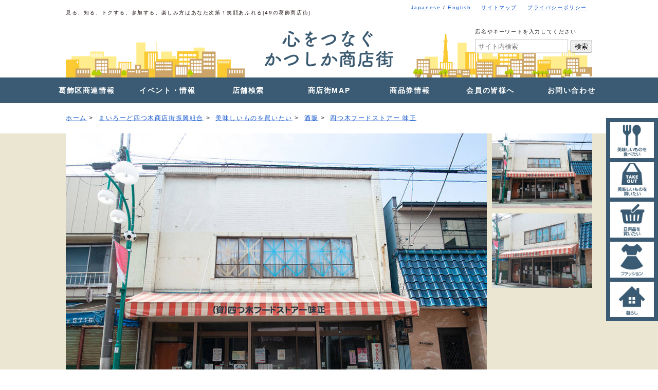

--- FILE ---
content_type: text/html; charset=UTF-8
request_url: https://www.katsushika-kushouren.jp/store/s01031/
body_size: 8962
content:
<!doctype html>
<html lang="ja">
<head>
  
		<!-- All in One SEO 4.1.4.5 -->
		<title>四つ木フードストアー 味正 - 葛飾区商店街連合会</title>
		<meta name="description" content="創業大正10年（1921年）。３代にわたる酒店。ワインソムリエ資格を持つ３代目店主がフランス・ドイツ・イタリア […]" />
		<meta name="robots" content="max-image-preview:large" />
		<link rel="canonical" href="https://www.katsushika-kushouren.jp/store/s01031/" />

		<!-- Global site tag (gtag.js) - Google Analytics -->
<script async src="https://www.googletagmanager.com/gtag/js?id=UA-211545236-1"></script>
<script>
 window.dataLayer = window.dataLayer || [];
 function gtag(){dataLayer.push(arguments);}
 gtag('js', new Date());

 gtag('config', 'UA-211545236-1');
</script>

<!-- Global site tag (gtag.js) - Google Analytics -->
<script async src="https://www.googletagmanager.com/gtag/js?id=G-WHH31491E3"></script>
<script>
  window.dataLayer = window.dataLayer || [];
  function gtag(){dataLayer.push(arguments);}
  gtag('js', new Date());

  gtag('config', 'G-WHH31491E3');
</script>
		<meta property="og:locale" content="ja_JP" />
		<meta property="og:site_name" content="葛飾区商店街連合会 - 心をつなぐ「かつしか商店街」" />
		<meta property="og:type" content="article" />
		<meta property="og:title" content="四つ木フードストアー 味正 - 葛飾区商店街連合会" />
		<meta property="og:description" content="創業大正10年（1921年）。３代にわたる酒店。ワインソムリエ資格を持つ３代目店主がフランス・ドイツ・イタリア […]" />
		<meta property="og:url" content="https://www.katsushika-kushouren.jp/store/s01031/" />
		<meta property="article:published_time" content="2021-04-13T17:40:05+00:00" />
		<meta property="article:modified_time" content="2024-11-27T04:27:26+00:00" />
		<meta name="twitter:card" content="summary" />
		<meta name="twitter:domain" content="www.katsushika-kushouren.jp" />
		<meta name="twitter:title" content="四つ木フードストアー 味正 - 葛飾区商店街連合会" />
		<meta name="twitter:description" content="創業大正10年（1921年）。３代にわたる酒店。ワインソムリエ資格を持つ３代目店主がフランス・ドイツ・イタリア […]" />
		<script type="application/ld+json" class="aioseo-schema">
			{"@context":"https:\/\/schema.org","@graph":[{"@type":"WebSite","@id":"https:\/\/www.katsushika-kushouren.jp\/#website","url":"https:\/\/www.katsushika-kushouren.jp\/","name":"\u845b\u98fe\u533a\u5546\u5e97\u8857\u9023\u5408\u4f1a","description":"\u5fc3\u3092\u3064\u306a\u3050\u300c\u304b\u3064\u3057\u304b\u5546\u5e97\u8857\u300d","inLanguage":"ja","publisher":{"@id":"https:\/\/www.katsushika-kushouren.jp\/#organization"}},{"@type":"Organization","@id":"https:\/\/www.katsushika-kushouren.jp\/#organization","name":"\u845b\u98fe\u533a\u5546\u5e97\u8857\u9023\u5408\u4f1a","url":"https:\/\/www.katsushika-kushouren.jp\/"},{"@type":"BreadcrumbList","@id":"https:\/\/www.katsushika-kushouren.jp\/store\/s01031\/#breadcrumblist","itemListElement":[{"@type":"ListItem","@id":"https:\/\/www.katsushika-kushouren.jp\/#listItem","position":1,"item":{"@type":"WebPage","@id":"https:\/\/www.katsushika-kushouren.jp\/","name":"\u30db\u30fc\u30e0","description":"\u5fc3\u3092\u3064\u306a\u3050\u300c\u304b\u3064\u3057\u304b\u5546\u5e97\u8857\u300d","url":"https:\/\/www.katsushika-kushouren.jp\/"},"nextItem":"https:\/\/www.katsushika-kushouren.jp\/store\/s01031\/#listItem"},{"@type":"ListItem","@id":"https:\/\/www.katsushika-kushouren.jp\/store\/s01031\/#listItem","position":2,"item":{"@type":"WebPage","@id":"https:\/\/www.katsushika-kushouren.jp\/store\/s01031\/","name":"\u56db\u3064\u6728\u30d5\u30fc\u30c9\u30b9\u30c8\u30a2\u30fc \u5473\u6b63","description":"\u5275\u696d\u5927\u6b6310\u5e74\uff081921\u5e74\uff09\u3002\uff13\u4ee3\u306b\u308f\u305f\u308b\u9152\u5e97\u3002\u30ef\u30a4\u30f3\u30bd\u30e0\u30ea\u30a8\u8cc7\u683c\u3092\u6301\u3064\uff13\u4ee3\u76ee\u5e97\u4e3b\u304c\u30d5\u30e9\u30f3\u30b9\u30fb\u30c9\u30a4\u30c4\u30fb\u30a4\u30bf\u30ea\u30a2 [\u2026]","url":"https:\/\/www.katsushika-kushouren.jp\/store\/s01031\/"},"previousItem":"https:\/\/www.katsushika-kushouren.jp\/#listItem"}]},{"@type":"Person","@id":"https:\/\/www.katsushika-kushouren.jp\/author\/admin-kushouren\/#author","url":"https:\/\/www.katsushika-kushouren.jp\/author\/admin-kushouren\/","name":"admin-kushouren","image":{"@type":"ImageObject","@id":"https:\/\/www.katsushika-kushouren.jp\/store\/s01031\/#authorImage","url":"https:\/\/secure.gravatar.com\/avatar\/bb80a9076d04538dfb7825a501547cd34cf6d01a3b289f3ac747ed6a78b52d9c?s=96&d=mm&r=g","width":96,"height":96,"caption":"admin-kushouren"}},{"@type":"WebPage","@id":"https:\/\/www.katsushika-kushouren.jp\/store\/s01031\/#webpage","url":"https:\/\/www.katsushika-kushouren.jp\/store\/s01031\/","name":"\u56db\u3064\u6728\u30d5\u30fc\u30c9\u30b9\u30c8\u30a2\u30fc \u5473\u6b63 - \u845b\u98fe\u533a\u5546\u5e97\u8857\u9023\u5408\u4f1a","description":"\u5275\u696d\u5927\u6b6310\u5e74\uff081921\u5e74\uff09\u3002\uff13\u4ee3\u306b\u308f\u305f\u308b\u9152\u5e97\u3002\u30ef\u30a4\u30f3\u30bd\u30e0\u30ea\u30a8\u8cc7\u683c\u3092\u6301\u3064\uff13\u4ee3\u76ee\u5e97\u4e3b\u304c\u30d5\u30e9\u30f3\u30b9\u30fb\u30c9\u30a4\u30c4\u30fb\u30a4\u30bf\u30ea\u30a2 [\u2026]","inLanguage":"ja","isPartOf":{"@id":"https:\/\/www.katsushika-kushouren.jp\/#website"},"breadcrumb":{"@id":"https:\/\/www.katsushika-kushouren.jp\/store\/s01031\/#breadcrumblist"},"author":"https:\/\/www.katsushika-kushouren.jp\/author\/admin-kushouren\/#author","creator":"https:\/\/www.katsushika-kushouren.jp\/author\/admin-kushouren\/#author","datePublished":"2021-04-13T17:40:05+09:00","dateModified":"2024-11-27T04:27:26+09:00"}]}
		</script>
		<!-- All in One SEO -->

<link rel="alternate" type="application/rss+xml" title="葛飾区商店街連合会 &raquo; 四つ木フードストアー 味正 のコメントのフィード" href="https://www.katsushika-kushouren.jp/store/s01031/feed/" />
<link rel="alternate" title="oEmbed (JSON)" type="application/json+oembed" href="https://www.katsushika-kushouren.jp/wp-json/oembed/1.0/embed?url=https%3A%2F%2Fwww.katsushika-kushouren.jp%2Fstore%2Fs01031%2F" />
<link rel="alternate" title="oEmbed (XML)" type="text/xml+oembed" href="https://www.katsushika-kushouren.jp/wp-json/oembed/1.0/embed?url=https%3A%2F%2Fwww.katsushika-kushouren.jp%2Fstore%2Fs01031%2F&#038;format=xml" />
<style id='wp-img-auto-sizes-contain-inline-css' type='text/css'>
img:is([sizes=auto i],[sizes^="auto," i]){contain-intrinsic-size:3000px 1500px}
/*# sourceURL=wp-img-auto-sizes-contain-inline-css */
</style>
<style id='wp-emoji-styles-inline-css' type='text/css'>

	img.wp-smiley, img.emoji {
		display: inline !important;
		border: none !important;
		box-shadow: none !important;
		height: 1em !important;
		width: 1em !important;
		margin: 0 0.07em !important;
		vertical-align: -0.1em !important;
		background: none !important;
		padding: 0 !important;
	}
/*# sourceURL=wp-emoji-styles-inline-css */
</style>
<style id='wp-block-library-inline-css' type='text/css'>
:root{--wp-block-synced-color:#7a00df;--wp-block-synced-color--rgb:122,0,223;--wp-bound-block-color:var(--wp-block-synced-color);--wp-editor-canvas-background:#ddd;--wp-admin-theme-color:#007cba;--wp-admin-theme-color--rgb:0,124,186;--wp-admin-theme-color-darker-10:#006ba1;--wp-admin-theme-color-darker-10--rgb:0,107,160.5;--wp-admin-theme-color-darker-20:#005a87;--wp-admin-theme-color-darker-20--rgb:0,90,135;--wp-admin-border-width-focus:2px}@media (min-resolution:192dpi){:root{--wp-admin-border-width-focus:1.5px}}.wp-element-button{cursor:pointer}:root .has-very-light-gray-background-color{background-color:#eee}:root .has-very-dark-gray-background-color{background-color:#313131}:root .has-very-light-gray-color{color:#eee}:root .has-very-dark-gray-color{color:#313131}:root .has-vivid-green-cyan-to-vivid-cyan-blue-gradient-background{background:linear-gradient(135deg,#00d084,#0693e3)}:root .has-purple-crush-gradient-background{background:linear-gradient(135deg,#34e2e4,#4721fb 50%,#ab1dfe)}:root .has-hazy-dawn-gradient-background{background:linear-gradient(135deg,#faaca8,#dad0ec)}:root .has-subdued-olive-gradient-background{background:linear-gradient(135deg,#fafae1,#67a671)}:root .has-atomic-cream-gradient-background{background:linear-gradient(135deg,#fdd79a,#004a59)}:root .has-nightshade-gradient-background{background:linear-gradient(135deg,#330968,#31cdcf)}:root .has-midnight-gradient-background{background:linear-gradient(135deg,#020381,#2874fc)}:root{--wp--preset--font-size--normal:16px;--wp--preset--font-size--huge:42px}.has-regular-font-size{font-size:1em}.has-larger-font-size{font-size:2.625em}.has-normal-font-size{font-size:var(--wp--preset--font-size--normal)}.has-huge-font-size{font-size:var(--wp--preset--font-size--huge)}.has-text-align-center{text-align:center}.has-text-align-left{text-align:left}.has-text-align-right{text-align:right}.has-fit-text{white-space:nowrap!important}#end-resizable-editor-section{display:none}.aligncenter{clear:both}.items-justified-left{justify-content:flex-start}.items-justified-center{justify-content:center}.items-justified-right{justify-content:flex-end}.items-justified-space-between{justify-content:space-between}.screen-reader-text{border:0;clip-path:inset(50%);height:1px;margin:-1px;overflow:hidden;padding:0;position:absolute;width:1px;word-wrap:normal!important}.screen-reader-text:focus{background-color:#ddd;clip-path:none;color:#444;display:block;font-size:1em;height:auto;left:5px;line-height:normal;padding:15px 23px 14px;text-decoration:none;top:5px;width:auto;z-index:100000}html :where(.has-border-color){border-style:solid}html :where([style*=border-top-color]){border-top-style:solid}html :where([style*=border-right-color]){border-right-style:solid}html :where([style*=border-bottom-color]){border-bottom-style:solid}html :where([style*=border-left-color]){border-left-style:solid}html :where([style*=border-width]){border-style:solid}html :where([style*=border-top-width]){border-top-style:solid}html :where([style*=border-right-width]){border-right-style:solid}html :where([style*=border-bottom-width]){border-bottom-style:solid}html :where([style*=border-left-width]){border-left-style:solid}html :where(img[class*=wp-image-]){height:auto;max-width:100%}:where(figure){margin:0 0 1em}html :where(.is-position-sticky){--wp-admin--admin-bar--position-offset:var(--wp-admin--admin-bar--height,0px)}@media screen and (max-width:600px){html :where(.is-position-sticky){--wp-admin--admin-bar--position-offset:0px}}
/*wp_block_styles_on_demand_placeholder:697c963d48571*/
/*# sourceURL=wp-block-library-inline-css */
</style>
<style id='classic-theme-styles-inline-css' type='text/css'>
/*! This file is auto-generated */
.wp-block-button__link{color:#fff;background-color:#32373c;border-radius:9999px;box-shadow:none;text-decoration:none;padding:calc(.667em + 2px) calc(1.333em + 2px);font-size:1.125em}.wp-block-file__button{background:#32373c;color:#fff;text-decoration:none}
/*# sourceURL=/wp-includes/css/classic-themes.min.css */
</style>
<link rel='stylesheet' id='wp-pagenavi-css' href='https://www.katsushika-kushouren.jp/wp-content/plugins/wp-pagenavi/pagenavi-css.css?ver=2.70' type='text/css' media='all' />
<link rel="https://api.w.org/" href="https://www.katsushika-kushouren.jp/wp-json/" /><link rel="alternate" title="JSON" type="application/json" href="https://www.katsushika-kushouren.jp/wp-json/wp/v2/store/2300" /><link rel="EditURI" type="application/rsd+xml" title="RSD" href="https://www.katsushika-kushouren.jp/xmlrpc.php?rsd" />
<meta name="generator" content="WordPress 6.9" />
<link rel='shortlink' href='https://www.katsushika-kushouren.jp/?p=2300' />
  <meta charset="UTF-8">
  <meta name="viewport" content="width=device-width, initial-scale=1.0">
  <meta http-equiv="X-UA-Compatible" content="ie=edge">
  <meta name="format-detection" content="telephone=no">
  
  <link rel="stylesheet" media="all" href="https://www.katsushika-kushouren.jp/wp-content/themes/katsushika/assets/css/reset.css">
  <link rel="stylesheet" media="all" href="https://www.katsushika-kushouren.jp/wp-content/themes/katsushika/assets/css/layout.css">
  <link rel="canonical" href="">
  
  <script src="https://code.jquery.com/jquery-3.5.1.min.js"></script>
  <script src="//maps.googleapis.com/maps/api/js?key=AIzaSyB_1ybJiIeUs6pFfcNbVnc0lYmx5B7sTwE"></script>
  
  <script src="https://www.katsushika-kushouren.jp/wp-content/themes/katsushika/assets/js/script_st.js"></script>
    <script src="https://www.katsushika-kushouren.jp/wp-content/themes/katsushika/assets/js/contact.js"></script>
   
  <link rel="icon" href="https://www.katsushika-kushouren.jp/wp-content/themes/katsushika/assets/img/favicon.ico">
</head>
<body id="home" onload="initialize()">
  <header class="l-header">
    <div class="p-header__wrap c-inner">
      <div class="p-header__set">
        <p class="p-header__lead">見る、知る、トクする、参加する、楽しみ方はあなた次第！笑顔あふれる[49の葛飾商店街]</p>
        <nav class="p-header__nav">
          <ul class="p-header__list">
            <li class="p-header__item"><a href="https://www.katsushika-kushouren.jp/" target="_blank">Japanese</a> / <a href="https://en.katsushika-kushouren.jp/" target="_blank">English</a></li>
            <li class="p-header__item"><a href="/sitemap/">サイトマップ</a></li>
            <li class="p-header__item"><a href="/privacy/">プライバシーポリシー</a></li>
          </ul>
        </nav>
        <p class="p-header__logo"><a href="/"><img src="https://www.katsushika-kushouren.jp/wp-content/themes/katsushika/assets/img/common/img_logo.svg" alt="心をつなぐかつしか商店街" /></a></p>
        <div class="l-header__set--into">
          
          <div class="p-header__search">
            <p class="p-header__search--text">店名やキーワードを入力してください</p>
            <form id="form" action="https://www.katsushika-kushouren.jp/" method="get" class="p-header__search-inner">
    <input id="s-box" name="s" type="text" class="p-header__search--input" placeholder="サイト内検索"/>
    <button type="submit" class="p-header__search--submit" id="s-btn-area"><div id="s-btn">検索</div></button>
</form>          </div>
        </div>
      </div>
    </div>
    <nav class="l-header__nav-toggle">
        <div>
         <span></span> <span></span> <span></span>
        </div>
    </nav>
    <nav class="l-header__sp">
          <ul class="l-header__sp-list">
            <li class="l-header__sp-item"><a class="l-header__sp-item-link" href="/">TOP</a>
            <li class="l-header__sp-item"><a class="l-header__sp-item-link" href="#">葛飾区商連情報</a>
              <ul class="l-header__sp-child">
                  <li><a href="/message/">会長のごあいさつ</a></li>
                  <li><a href="/introduction/">区商連のご紹介</a></li>
                  <li><a href="/about/">区商連の概要</a></li>
                  <li><a href="#">事業内容</a></li>
                  <li><a href="/kushouren-news/">区商連ニュース</a></li>
                  <li><a href="/entry/">入会のご案内</a></li>
              </ul>
            </li>
            <li class="l-header__sp-item"><a class="l-header__sp-item-link no-move" href="/#event">イベント・情報</a></li>
            <li class="l-header__sp-item"><a class="l-header__sp-item-link no-move" href="/#store">店舗検索</a></li>
            <li class="l-header__sp-item"><a class="l-header__sp-item-link no-move" href="/#map">商店街MAP</a></li>
            <!--
            <li class="l-header__sp-item"><a class="l-header__sp-item-link" href="https://www.katsushika-kushouren.jp/katsushika_takeout_and_demaetenpo/" target="_blank">テイクアウト＆出前</a></li>
            -->
            <li class="l-header__sp-item"><a class="l-header__sp-item-link" href="https://www.katsushika-kushouren.jp/ticket/">商品券情報</a>
              <ul class="l-header__sp-child">
                  <li><a href="/ticket_area/">葛飾区内共通商品券</a></li>
                  <li><a href="https://www.katsushikaku-premium.com/" target="_blank">かつしかプレミアム付商品券</a></li>
              </ul>
            </li>
            <li class="l-header__sp-item"><a class="l-header__sp-item-link" href="/members/">会員の皆様へ</a></li>
            <li class="l-header__sp-item"><a class="l-header__sp-item-link" href="/contact/">お問い合わせ</a></li>
            <li class="l-header__sp-item"><a class="l-header__sp-item-link" href="http://en.katsushika-kushouren.jp/" target="_blank">English</a></li>
          </ul>
        </nav>
  </header>
  
  <nav class="gnav__wrap">
    <ul class="gnav">
      <li><a href="#">葛飾区商連情報</a>
        <ul>
            <li><a href="/message/">会長のごあいさつ</a></li>
            <li><a href="/introduction/">区商連のご紹介</a></li>
            <li><a href="/about/">区商連の概要</a></li>
            <li><a href="#">事業内容</a></li>
            <li><a href="/kushouren-news/">区商連ニュース</a></li>
            <li><a href="/entry/">入会のご案内</a></li>
        </ul>
      </li>
      <li><a href="/#event">イベント・情報</a></li>
      <li><a href="/#store">店舗検索</a></li>
      <li><a href="/#map">商店街MAP</a></li>
      <!--
      <li><a href="/katsushika_takeout_and_demaetenpo/" target="_blank">テイクアウト＆出前</a></li>
      -->
      <li><a href="/ticket/">商品券情報</a>
        <ul>
            <li><a href="/ticket_area/">葛飾区内共通商品券</a></li>
            <li><a href="https://www.katsushikaku-premium.com/" target="_blank">かつしか<br>プレミアム付商品券</a></li>
        </ul>
      </li>
      <li><a href="/members/">会員の皆様へ</a></li>
      <li><a href="/contact/">お問い合わせ</a></li>
      
    </ul>
  </nav>
  <main class="l-main">
    <nav class="p-pankuzu c-inner">
      <ul class="p-pankuzu__list">
        <li class="p-pankuzu__link"><a href="/">ホーム</a> > </li>
        <li class="p-pankuzu__link"><a href="/area/a02/m002/">まいろーど四つ木商店街振興組合</a> > </li>
        <li class="p-pankuzu__link"><a href="/store_category/cat_tasty/">美味しいものを買いたい</a> > </li>
        <li class="p-pankuzu__link"><a href="/store_category/tas_10/">酒販</a> > </li>
        <li class="p-pankuzu__link"><a href="">四つ木フードストアー 味正</a></li>
      </ul>
    </nav>
    
    
    <section class="l-store-main">
      
        <div class="p-store__detail">
          <div class="c-inner">
            <div class="p-store__image">
              <figure class="p-store__image--main">
                                                            <img src="https://www.katsushika-kushouren.jp/wp-content/uploads/s01031_1.jpg">
                                                    </figure>
              <iframe class="p-store__image--youtube" width="800" height="520" src="https://www.youtube.com/embed/" allow="accelerometer; autoplay; clipboard-write; encrypted-media; gyroscope; picture-in-picture" allowfullscreen></iframe>
  
              <ul class="p-store__slider">
                                  <li class="p-store__slider--list p-store__slider--list-image"><a href="">
                                            <img src="https://www.katsushika-kushouren.jp/wp-content/uploads/s01031_1.jpg">
                                     
                </a></li>
                               
                                                <li class="p-store__slider--list p-store__slider--list-image"><a href="">
                                            <img src="https://www.katsushika-kushouren.jp/wp-content/uploads/s01031_2.jpg">
                                      
                  </a></li>
                                   
                                
                                
              </ul>
            </div>
          </div>
        </div>
        <div class="c-inner">
          <div class="p-store__intro">
            <div class="p-store__intro--empty">
              <div class="p-store__intro--top">
                <p class="p-store__intro--category">酒販</p>
                <h1 class="p-store__intro--name">四つ木フードストアー 味正</h1>
                <p class="p-store__intro--tel">03-3691-0054</p>
              </div>
            </div>
          </div>
          <div class="p-store__detail--info">
             <div class="p-store__detail--icon">
                                                               
           
                                               </div>
             
                            <p class="p-store__detail--lead"></p>
                         
                           <p class="p-store__detail--text">創業大正10年（1921年）。３代にわたる酒店。ワインソムリエ資格を持つ３代目店主がフランス・ドイツ・イタリアなど10ヶ国以上のワイン産地を30年以上に渡り何度も訪れ、“世紀の”がつくほど高級酒を取揃えております。ドン・ペリニヨンやロマネ・コンティなど、ワインやシャンパン、もちろんもっとリーズナブルでおいしい酒も取揃えております。とくに日本人に合うドイツワインにこだわっています。その理由は北緯50°圏に有り、低アルコール・低カロリー・高ミネラルで日本酒よりも日本人の体質に合う唯一のワインだからです。※キャプテン翼ストラップ（1ヶ税込￥550）※マイクロファイバースポーツタオル2種（各1枚税込￥1,100）各好評販売中！！＜NOW ON SALE＞海外からの観光客多数来店。</p>
            
            <dl class="p-store__info">
              <dt class="p-store__info--title">ジャンル</dt>
              <dd class="p-store__info--item">酒販</dd>
            </dl>
            
         
            <dl class="p-store__info">
              <dt class="p-store__info--title">店名</dt>
              <dd class="p-store__info--item">四つ木フードストアー 味正 </dd>
            </dl>
            
                          <dl class="p-store__info">
                <dt class="p-store__info--title">電話番号</dt>
                <dd class="p-store__info--item">03-3691-0054</dd>
              </dl>
                       
            <dl class="p-store__info">
              <dt class="p-store__info--title">住所</dt>
              <dd class="p-store__info--item"> 〒124-0011 葛飾区四つ木1-29-13 </dd>
            </dl>
            
                          <dl class="p-store__info">
                <dt class="p-store__info--title">交通</dt>
                <dd class="p-store__info--item">四ツ木駅徒歩5分 </dd>
              </dl>
                      
            
            <dl class="p-store__info">
              <dt class="p-store__info--title">営業時間</dt>
              <dd class="p-store__info--item">10:00～19:00 </dd>
            </dl>
            
                          <dl class="p-store__info">
                <dt class="p-store__info--title">定休日</dt>
                <dd class="p-store__info--item">月曜日 </dd>
              </dl>
                       
                      
                     
                    
                    
                    
                    
                    
                    
                    
                    
          
          
                    
                    
              </div>
        </div>

      </div>
    </section>
    
    <section class="p-map">

        <div id="p-map__box"></div>
      </div>
    </section>
    
    
    

  <script src="//maps.googleapis.com/maps/api/js?key=AIzaSyA1Xy0_rBeHEuA-OI5m9eW527jC4nkSC5g"></script>
  <script>
  	function initialize() {
      var latlng = new google.maps.LatLng(35.73486991,139.8349958);
      var mapOptions = {
  		zoom: 19,
  		mapTypeId: google.maps.MapTypeId.ROADMAP,
  		center: latlng
  	  };
    var map = new google.maps.Map(document.getElementById("p-map__box"), mapOptions);

    var gmarker = new google.maps.Marker({
        position: latlng,       // 緯度・経度は地図の中心
        icon: new google.maps.MarkerImage(
            'https://www.katsushika-kushouren.jp/wp-content/themes/katsushika/assets/img/store/icon_store.png',
            new google.maps.Size(100,100), 
            new google.maps.Point(0,0),
            new google.maps.Point(25,50), 
        ),
    });
    gmarker.setMap(map);
 
    }
	</script>
  </main>

  <footer class="l-footer">
    <div class="p-footer-top">
      <div class="c-inner p-footer__wrap">
        <nav class="p-footer__nav">
          <ul class="p-footer__nav--list">
                                        <li class="p-footer__nav--link"><a href="https://katsushika-pay.com/" target="_blank"><img src="https://www.katsushika-kushouren.jp/wp-content/uploads/katsushika-pay2025-300.jpg"></a><p>1セット10,000円で12,000円分の買い物ができる、とってもお得なデジタル商品券。予約販売申込2025年8月1日(金)～9月5日(金)。申込多数の場合は抽選となります。</p></li>
                        
                                        <li class="p-footer__nav--link"><a href="/ticket_area/" target="_blank"><img src="https://www.katsushika-kushouren.jp/wp-content/uploads/bnr_top_shohinken.png"></a><p>葛飾区内商店街のイベントなどでお求めできる葛飾区内共通商品券。お取扱ステッカーが掲示してあるすべてのお店で使用することができます。<br />
</p></li>
                        
                                        <li class="p-footer__nav--link"><a href="https://www.katsushikaku-premium.com/" target="_blank"><img src="https://www.katsushika-kushouren.jp/wp-content/uploads/2025premium-2-300.jpg"></a><p>かつしかプレミアム付商品券第2弾<br />
1セット10,000円で12,000円分の買い物ができる商品券。<br />
2025年度『かつしかプレミアム付商品券第2弾』予約申し込みは9月19日まで。</p></li>
                      </ul>
        </nav>
      </div>
      <nav class="p-footer__bottom__nav">
        <ul class="p-footer__bottom__inner">

                                    <li class="p-footer__bottom__nav--link"><a href="https://www.katsushika-kushouren.jp/katsushika_takeout_and_demaetenpo/" target="_blank"><img src="https://www.katsushika-kushouren.jp/wp-content/uploads/bnr_bottom_02-1.png"></a></li>
                                                <li class="p-footer__bottom__nav--link"><a href="/events/" target="_blank"><img src="https://www.katsushika-kushouren.jp/wp-content/uploads/event04.jpg"></a></li>
                                                <li class="p-footer__bottom__nav--link"><a href="/info/20250217-01/" target="_blank"><img src="https://www.katsushika-kushouren.jp/wp-content/uploads/bnr_japancup-2025.jpg"></a></li>
                                                <li class="p-footer__bottom__nav--link"><a href="/members/" target="_blank"><img src="https://www.katsushika-kushouren.jp/wp-content/uploads/oshirase04.jpg"></a></li>
                    
</ul>
        
      </nav>
        <div class="p-footer__sitename">葛飾区商店街連合会</div>
        <p class="p-footer__address">〒125-0062　東京都葛飾区青戸七丁目2番1号 (テクノプラザかつしか3階）</p>
        <nav class="p-footer__cat">
          <ul class="p-footer__cat--list">
            <li class="p-footer__cat--link"><a href="">葛飾区商連情報</a></li>
            <li class="p-footer__cat--link"><a href="/#event">イベント・情報</a></li>
            <li class="p-footer__cat--link"><a href="/#store">店舗検索</a></li>
            <li class="p-footer__cat--link"><a href="/#map">商店街MAP</a></li>
            <!--<li class="p-footer__cat--link"><a href="/katsushika_takeout_and_demaetenpo/" target="_blank">テイクアウト＆出前</a></li>-->
            <li class="p-footer__cat--link"><a href="/ticket/">商品券情報</a></li>
            
            <li class="p-footer__cat--link"><a href="/members/">会員の皆様へ</a></li>
            <li class="p-footer__cat--link"><a href="/contact/">お問い合わせ</a></li>
          </ul>
        </nav>
      </div>
 
    <p class="p-footer__copy">Copyright &copy; 葛飾区商店街連合会</p>
  </footer>
  <nav class="c-sidebar__category">
  <ul class="c-sidebar__category--list">
    <li class="c-sidebar__category--item"><a href="/store_category/cat_eat/"><img src="https://www.katsushika-kushouren.jp/wp-content/themes/katsushika/assets/img/common/icon_cat_01.gif" alt="美味しいものを食べたい"></a></li>
    <li class="c-sidebar__category--item"><a href="/store_category/cat_tasty/"><img src="https://www.katsushika-kushouren.jp/wp-content/themes/katsushika/assets/img/common/icon_cat_02.gif" alt="美味しいものを買いたい"></a></li>
    <li class="c-sidebar__category--item"><a href="/store_category/cat_need/"><img src="https://www.katsushika-kushouren.jp/wp-content/themes/katsushika/assets/img/common/icon_cat_03.gif" alt="日用品を買いたい"></a></li>
    <li class="c-sidebar__category--item"><a href="/store_category/cat_fashion/"><img src="https://www.katsushika-kushouren.jp/wp-content/themes/katsushika/assets/img/common/icon_cat_04.gif" alt="ファッション"></a></li>
    <li class="c-sidebar__category--item"><a href="/store_category/cat_living/"><img src="https://www.katsushika-kushouren.jp/wp-content/themes/katsushika/assets/img/common/icon_cat_05.gif" alt="暮らし"></a></li>
  </ul
</nav>  <div class="c-pagetop"><a href="#home">▲</a></div>
  <script type="speculationrules">
{"prefetch":[{"source":"document","where":{"and":[{"href_matches":"/*"},{"not":{"href_matches":["/wp-*.php","/wp-admin/*","/wp-content/uploads/*","/wp-content/*","/wp-content/plugins/*","/wp-content/themes/katsushika/*","/*\\?(.+)"]}},{"not":{"selector_matches":"a[rel~=\"nofollow\"]"}},{"not":{"selector_matches":".no-prefetch, .no-prefetch a"}}]},"eagerness":"conservative"}]}
</script>
<script id="wp-emoji-settings" type="application/json">
{"baseUrl":"https://s.w.org/images/core/emoji/17.0.2/72x72/","ext":".png","svgUrl":"https://s.w.org/images/core/emoji/17.0.2/svg/","svgExt":".svg","source":{"concatemoji":"https://www.katsushika-kushouren.jp/wp-includes/js/wp-emoji-release.min.js?ver=6.9"}}
</script>
<script type="module">
/* <![CDATA[ */
/*! This file is auto-generated */
const a=JSON.parse(document.getElementById("wp-emoji-settings").textContent),o=(window._wpemojiSettings=a,"wpEmojiSettingsSupports"),s=["flag","emoji"];function i(e){try{var t={supportTests:e,timestamp:(new Date).valueOf()};sessionStorage.setItem(o,JSON.stringify(t))}catch(e){}}function c(e,t,n){e.clearRect(0,0,e.canvas.width,e.canvas.height),e.fillText(t,0,0);t=new Uint32Array(e.getImageData(0,0,e.canvas.width,e.canvas.height).data);e.clearRect(0,0,e.canvas.width,e.canvas.height),e.fillText(n,0,0);const a=new Uint32Array(e.getImageData(0,0,e.canvas.width,e.canvas.height).data);return t.every((e,t)=>e===a[t])}function p(e,t){e.clearRect(0,0,e.canvas.width,e.canvas.height),e.fillText(t,0,0);var n=e.getImageData(16,16,1,1);for(let e=0;e<n.data.length;e++)if(0!==n.data[e])return!1;return!0}function u(e,t,n,a){switch(t){case"flag":return n(e,"\ud83c\udff3\ufe0f\u200d\u26a7\ufe0f","\ud83c\udff3\ufe0f\u200b\u26a7\ufe0f")?!1:!n(e,"\ud83c\udde8\ud83c\uddf6","\ud83c\udde8\u200b\ud83c\uddf6")&&!n(e,"\ud83c\udff4\udb40\udc67\udb40\udc62\udb40\udc65\udb40\udc6e\udb40\udc67\udb40\udc7f","\ud83c\udff4\u200b\udb40\udc67\u200b\udb40\udc62\u200b\udb40\udc65\u200b\udb40\udc6e\u200b\udb40\udc67\u200b\udb40\udc7f");case"emoji":return!a(e,"\ud83e\u1fac8")}return!1}function f(e,t,n,a){let r;const o=(r="undefined"!=typeof WorkerGlobalScope&&self instanceof WorkerGlobalScope?new OffscreenCanvas(300,150):document.createElement("canvas")).getContext("2d",{willReadFrequently:!0}),s=(o.textBaseline="top",o.font="600 32px Arial",{});return e.forEach(e=>{s[e]=t(o,e,n,a)}),s}function r(e){var t=document.createElement("script");t.src=e,t.defer=!0,document.head.appendChild(t)}a.supports={everything:!0,everythingExceptFlag:!0},new Promise(t=>{let n=function(){try{var e=JSON.parse(sessionStorage.getItem(o));if("object"==typeof e&&"number"==typeof e.timestamp&&(new Date).valueOf()<e.timestamp+604800&&"object"==typeof e.supportTests)return e.supportTests}catch(e){}return null}();if(!n){if("undefined"!=typeof Worker&&"undefined"!=typeof OffscreenCanvas&&"undefined"!=typeof URL&&URL.createObjectURL&&"undefined"!=typeof Blob)try{var e="postMessage("+f.toString()+"("+[JSON.stringify(s),u.toString(),c.toString(),p.toString()].join(",")+"));",a=new Blob([e],{type:"text/javascript"});const r=new Worker(URL.createObjectURL(a),{name:"wpTestEmojiSupports"});return void(r.onmessage=e=>{i(n=e.data),r.terminate(),t(n)})}catch(e){}i(n=f(s,u,c,p))}t(n)}).then(e=>{for(const n in e)a.supports[n]=e[n],a.supports.everything=a.supports.everything&&a.supports[n],"flag"!==n&&(a.supports.everythingExceptFlag=a.supports.everythingExceptFlag&&a.supports[n]);var t;a.supports.everythingExceptFlag=a.supports.everythingExceptFlag&&!a.supports.flag,a.supports.everything||((t=a.source||{}).concatemoji?r(t.concatemoji):t.wpemoji&&t.twemoji&&(r(t.twemoji),r(t.wpemoji)))});
//# sourceURL=https://www.katsushika-kushouren.jp/wp-includes/js/wp-emoji-loader.min.js
/* ]]> */
</script>
</body>
</html>